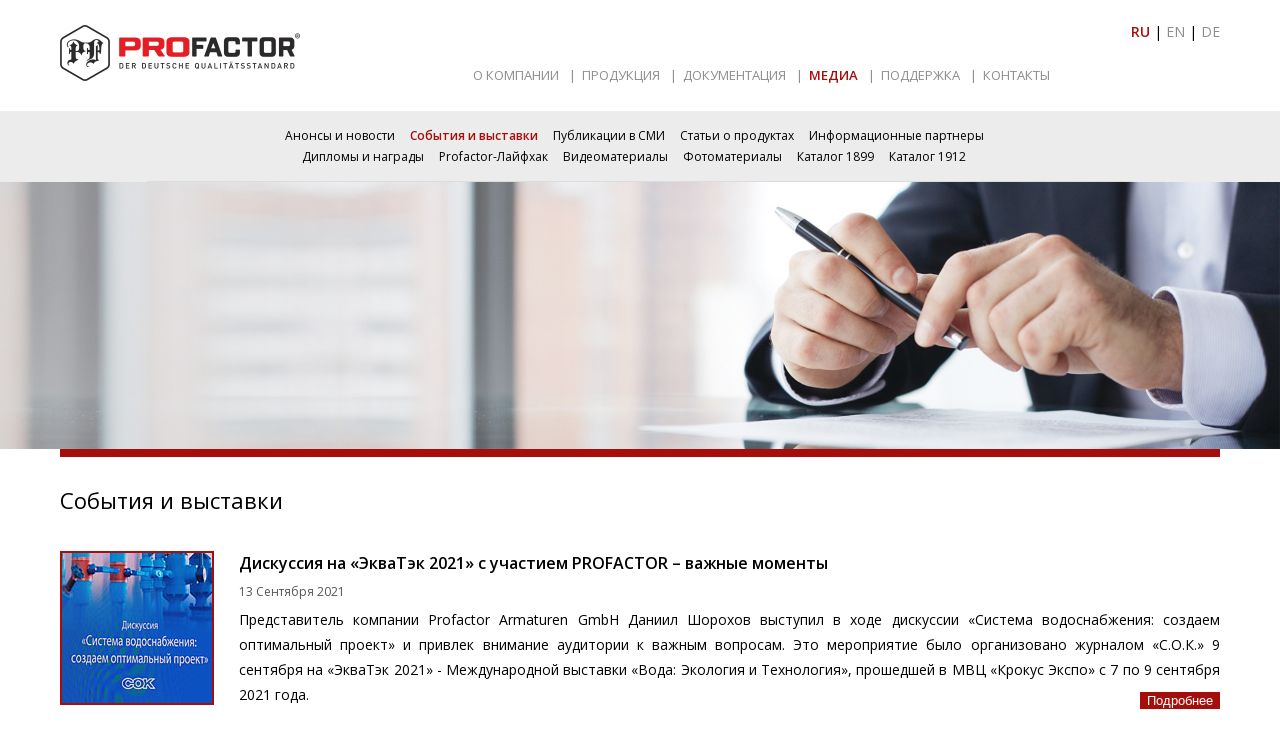

--- FILE ---
content_type: text/html; charset=UTF-8
request_url: https://www.profactor.ru/media/calendar
body_size: 54331
content:
<!DOCTYPE html>


<!--[if lt IE 7 ]><html class="ie ie6" lang="en"> <![endif]-->
<!--[if IE 7 ]><html class="ie ie7" lang="en"> <![endif]-->
<!--[if IE 8 ]><html class="ie ie8" lang="en"> <![endif]-->
<!--[if (gte IE 9)|!(IE)]><!-->
<html lang="en"><!--<![endif]-->
<head>

	<!-- Basic Page Needs
  ================================================== -->
	<meta charset="utf-8">
	<title>События и выставки</title>
	
	        <!-- Markup for a page without page meta -->
    	
	<meta name="description" content="">
	<meta name="author" content="profactor">
    <meta http-equiv="X-UA-Compatible" content="IE=9">


	<!-- Mobile Specific Metas
  ================================================== -->
	<meta name="viewport" content="width=device-width, initial-scale=1, maximum-scale=1">

    <link rel="shortcut icon" type="image/png" href="https://www.profactor.ru/themes/site/assets/images/indx/pf_favicon.png?000">
	
	<link href="https://fonts.googleapis.com/css?family=Open+Sans:400italic,400,300,600&amp;subset=latin,latin-ext" rel="stylesheet" type="text/css">
	
	<!-- CSS
  ================================================== -->
  	<link href="https://www.profactor.ru/themes/site/assets/font-awesome-4.7.0/css/font-awesome.min.css" rel="stylesheet">
  	<link rel="stylesheet" href="https://www.profactor.ru/themes/site/assets/css/reset.css">
  	
  	<!-- P-CSS
            ================================================== -->
	<link rel="stylesheet" href="https://www.profactor.ru/themes/site/assets/css/p_base.css">
	<link rel="stylesheet" href="https://www.profactor.ru/themes/site/assets/css/p_media.css">
	<link rel="stylesheet" type="text/css" href="https://www.profactor.ru/themes/site/assets/js/side/fancybox/jquery.fancybox.min.css" media="all" />
	<!--    ================================================== -->
<style type="text/css">
.d-none	{
	display: none;
}

.content p span.news-a {
    color: #a60e0b;
    border: none;
    padding: 1px 0px 1px;
    cursor: pointer;
    margin: 0px 5px;
    float: none;
    font-weight: 600;
    font-size: 13px;
    background-color: white;
}
.pf-btns {
    cursor: pointer;	
}
</style>  	
    <link rel="stylesheet" href="https://www.profactor.ru/themes/site/assets/css/main.layout.css">


  	
	<!-- SCRIPT
  ================================================== -->
  	<!--[if lt IE 9]>
		<script src="http://html5shim.googlecode.com/svn/trunk/html5.js"></script>
	<![endif]-->
	<script src="https://ajax.googleapis.com/ajax/libs/jquery/1.9.1/jquery.js"></script>
	
	<!-- Page-Script
            ================================================== -->
	<script type="text/javascript" src="https://www.profactor.ru/themes/site/assets/js/glide.js"></script>
	<script type="text/javascript" src="https://www.profactor.ru/themes/site/assets/js/side/fancybox/jquery.fancybox.min.js"></script>
    <!--    ================================================== -->
<meta name="yandex-verification" content="666e32c6f541d16d" />
<meta name="google-site-verification" content="6al3qKtlRsjpiRPaxsYb_WMy6ExFOAE76qlR6XbJZfQ" />
<!-- Yandex.Metrika counter -->
<script type="text/javascript" >
   (function(m,e,t,r,i,k,a){m[i]=m[i]||function(){(m[i].a=m[i].a||[]).push(arguments)};
   m[i].l=1*new Date();k=e.createElement(t),a=e.getElementsByTagName(t)[0],k.async=1,k.src=r,a.parentNode.insertBefore(k,a)})
   (window, document, "script", "https://mc.yandex.ru/metrika/tag.js", "ym");

   ym(80877316, "init", {
        clickmap:true,
        trackLinks:true,
        accurateTrackBounce:true,
        webvisor:true
   });
</script>
<noscript><div><img src="https://mc.yandex.ru/watch/80877316" style="position:absolute; left:-9999px;" alt="" /></div></noscript>
<!-- /Yandex.Metrika counter -->
</head>

<body>

<header>			
<nav>

<div class="container">

	<div class="col _right">
          <div class="search">
            <div class="language"><a class="lang-active" href="">RU</a> | <a href="http://profactor-baltic.com/en" target="_blank">EN</a> | <a href="http://profactor.de/" target="_blank">DE</a>
            </div>
        </div>
	</div>
	
    <div class="col logo _left">
        <a href="/"><img src="https://www.profactor.ru/themes/site/assets/images/indx/profactor.png" style="width: 240px; height: auto;"></a>
    </div>
				
    <div class="col mainMenu">
        <ul>
            <li><a  href="https://www.profactor.ru/about/history" title="О компании">О&nbsp;Компании</a><span class="pal">|</span></li>
<li><a  href="https://www.profactor.ru/products" title="Продукция">Продукция</a><span class="pal">|</span></li>
<li><a  href="https://www.profactor.ru/docs/inter" title="Документация">Документация</a><span class="pal">|</span></li>
<li><a class="active" href="https://www.profactor.ru/media/news" title="Медиа">Медиа</a><span class="pal">|</span></li>
<li><a  href="https://www.profactor.ru/support/pdf" title="Поддержка">Поддержка</a><span class="pal">|</span></li>
<li><a  href="https://www.profactor.ru/buy" title="Контакты">Контакты</a></li>        </ul>
    </div>
				
</div>

</nav>
</header>


    <div class="un-menu row">
	    <div class="container">
		    <div class="col">

        <ul class="un-menus">
		<li><a  href="https://www.profactor.ru/media/news">Анонсы&nbsp;и&nbsp;новости</a></li>
		<li><a class="active" href="https://www.profactor.ru/media/calendar">События&nbsp;и&nbsp;выставки</a></li>
		<li><a  href="https://www.profactor.ru/media/smi">Публикации&nbsp;в&nbsp;СМИ</a></li>
		<li><a  href="https://www.profactor.ru/media/articles">Статьи&nbsp;о&nbsp;продуктах</a></li>
		<li><a  href="https://www.profactor.ru/media/partners">Информационные&nbsp;партнеры</a></li>
		<br>
		<li><a  href="https://www.profactor.ru/media/awards">Дипломы&nbsp;и&nbsp;награды</a></li>
		
		<li><a  href="https://www.profactor.ru/media/lifehack">Profactor-Лайфхак</a></li>
		<li><a  href="https://www.profactor.ru/media/video">Видеоматериалы</a></li>
		<li><a  href="https://www.profactor.ru/media/aquatherm-2019">Фотоматериалы</a></li>
		<li><a  href="https://www.profactor.ru/tpt_voksb" target="wnd_book">Каталог&nbsp;1899</a></li>
		<li><a  href="https://www.profactor.ru/catalog_1912" target="wnd_book">Каталог&nbsp;1912</a></li>
		


</ul>
            </div>
        </div>
    </div>


    

        
    <div class="slider __slider_" style='overflow: hidden;'>
        <ul class="slides" style='overflow: hidden;'>
            <li class="slide"><img class="sld" src="https://www.profactor.ru/themes/site/assets/images/misc/banner_4.jpg"></li>        </ul>
    </div>
    
        
            <script type="text/javascript">
        		var glide = $('.slider').glide({
        		            		        autoplay: 5000
        		            		    });//.data('api_glide');
        		//console.log($('.slider').data('api_glide').options);
        </script>
    

    <div class="container _page">

            
    


<div class="content">

<h2 style="padding-bottom: 40px;">События и выставки</h2>

    
	<div class="container stand1">
        
        <img class="news-img" src="https://www.profactor.ru/themes/site/assets/media/events/e210913_.jpg">
        
		<p class="news-h">Дискуссия на «ЭкваТэк 2021» с участием PROFACTOR – важные моменты</p>
		<p class="date-news">13 Сентября 2021</p>
			<p class="stand1">Представитель компании Profactor Armaturen GmbH Даниил Шорохов выступил в ходе дискуссии «Система водоснабжения: создаем оптимальный проект» и привлек внимание аудитории к важным вопросам. Это мероприятие было организовано журналом «С.О.К.» 9 сентября на «ЭкваТэк 2021» - Международной выставки «Вода: Экология и Технология», прошедшей в МВЦ «Крокус Экспо» с 7 по 9 сентября 2021 года.
			</p>
			<a  href="https://www.profactor.ru/media/event/e210913_"><button class="news-a">Подробнее</button></a>
        </div>
        
    
	<div class="container stand1">
        
        <img class="news-img" src="https://www.profactor.ru/themes/site/assets/media/events/e210830_.jpg">
        
		<p class="news-h">PROFACTOR примет участие в дискуссии на «ЭкваТэк 2021»</p>
		<p class="date-news">30 Августа 2021</p>
			<p class="stand1">Представитель компании Profactor Armaturen GmbH примет участие в дискуссии «Система водоснабжения: создаем оптимальный проект», которая состоится в ходе работы «ЭкваТэк 2021» - это 15-я Международная выставка «Вода: Экология и Технология», организуемая 7-9 сентября 2021 года в МВЦ «Крокус Экспо».
			</p>
			<a  href="https://www.profactor.ru/media/event/e210830_"><button class="news-a">Подробнее</button></a>
        </div>
        
    
	<div class="container stand1">
        
        <a data-fancybox data-src="#semexh_v001_0" class="fancybox  pf-btns">
        	<img class="news-img" src="https://www.profactor.ru/themes/site/assets/media/events/e200221_.jpg">
        </a>
        
		<p class="news-h">Технический семинар Профактор в Казахстане</p>
		<p class="date-news">21 Февраля 2020</p>
		<div class="stand1" style="margin-bottom: 25px; font-size:14px; color: #000;    padding-left: 180px;">
			<p class="stand1">
				Компания Профактор Арматурен Гмбх (Profactor Armaturen GmbH) регулярно проводит выездные технические семинары для дилеров и представителей монтажных организаций, работающих с продукцией TM PROFACTOR в России, Беларуси, Украине и Казахстане. Эти мероприятия позволяют специалистам отрасли узнавать о новинках и технических особенностях изделий, сантехнических узлов и систем из первых рук – от инженера немецкой компании, который самостоятельно приезжает и делится ценными знаниями и профессиональным опытом со слушателями. 
				<br>
				В январе 2020 года в г.Костанай (Казахстан) отправился представитель немецкой компании, он подготовил для местных монтажников и дилеров TM PROFACTOR интересную программу. Слушатели остались очень довольны выступлением ведущего-инженера, его знаниями и способностями в увлекательной и доступной форме преподносить сложный материал. Он с удовольствием отвечал на все вопросы и активно общаться с участниками, консультировал и давал рекомендации всем, кто проявлял заинтересованность. В ходе мероприятия в Костанае был снят ознакомительный видеоролик, который можно посмотреть и наглядно убедиться в эффективности и востребованности технических семинаров Профактор (PROFACTOR).
			</p>
			
			<a data-fancybox data-src="#semexh_v001_0" class="fancybox  pf-btns"><button class="news-a">Видео</button></a>
			
        </div>
        <div class="d-flex justify-content-end flex-wrap
                    ml-auto mt-0 pf-btns pf-" style='width:100%'>
				<div id="semexh_v001_0" style="display:none">
  					<video id='PFVideo' width="600" controls>
  					<source src="https://www.profactor.ru/_assets_/_site_/video/semexh_v001_0.mp4" type="video/mp4">          
  						Your browser does not support HTML5 videos.
  					</video>
				</div>
        </div>
        
    </div>
    
	<div class="container stand1">
        
        <img class="news-img" src="https://www.profactor.ru/themes/site/assets/media/events/e200203_.jpg">
        
		<p class="news-h">PROFACTOR на Aquatherm Moscow 2020</p>
		<p class="date-news">11 Февраля 2020</p>
		
			<p class="stand1">
				11 февраля в МВЦ «Крокус Экспо» стартовала 24-ая международная выставка Aquatherm Moscow 2020, в работе которой активное участие принимает компания Profactor Armaturen GmbH (Профактор Арматурен Гмбх).<br>
				Стенд PROFACTOR – В6103 традиционно расположился в Немецком национальном павильоне (German Pavilion) вместе с ведущими производителями инженерной сантехники Германии – WATTS Industries, Oventrop, SYR Hans Sasserath GmbH & Co.KG и другими.
			</p>
			<a  href="https://www.profactor.ru/media/event/e200211_"><button class="news-a">Подробнее</button></a>
        </div>
        
	<div class="container stand1">
        
        <img class="news-img" src="https://www.profactor.ru/themes/site/assets/media/events/e200203_.jpg">
        
		<p class="news-h">PROFACTOR на Aquatherm Moscow 2020 – новый виток</p>
		<p class="date-news">3 Февраля 2020</p>
		
			<p class="stand1">
				Компания Profactor Armaturen GmbH готовится к 24-ой международной выставке Aquatherm Moscow 2020, которая состоится 11-14 февраля в Москве в МВЦ «Крокус Экспо». Фирменный стенд PROFACTOR, по традиции, расположится в Немецком национальном павильоне (German Pavilion) вместе с ведущими производителями инженерной сантехники из Германии – WATTS Industries, Oventrop, SYR Hans Sasserath GmbH & Co.KG и другими.<br>
				Все участники выставки под эгидой German Pavilion получают официальную поддержку Федерального министерства экономики и энергетики Германии (BMWi), а также Ассоциации немецкой выставочной индустрии – AUMA.

			</p>
			<a  href="https://www.profactor.ru/media/event/e200203_"><button class="news-a">Подробнее</button></a>
        </div>
        
        
	<div class="container stand1">
        
        <img class="news-img" src="https://www.profactor.ru/themes/site/assets/media/events/e190404_.jpg">
        
		<p class="news-h">PROFACTOR провел технический семинар в Красноярске</p>
		<p class="date-news">4 Апреля 2019</p>
		
			<p class="stand1">Первый технический семинар на тему: «Способы применения продукции TM PROFACTOR в низко- и высокотемпературных системах отопления и их особенности» был проведен 3 апреля для представителей монтажных организаций, работающих с инженерной сантехникой компании Profactor Armaturen GmbH в Красноярском крае.
			</p>
			<a  href="https://www.profactor.ru/media/event/e190404_"><button class="news-a">Подробнее</button></a>
        </div>
        
	<div class="container stand1">
        
        <img class="news-img" src="https://www.profactor.ru/themes/site/assets/media/events/e190322_.jpg">
        
		<p class="news-h">Выставка «Вода и тепло» в Минске: первые итоги</p>
		<p class="date-news">22 Марта 2019</p>
		
			<p class="stand1">22 марта в Минске завершилась международная выставка «Вода и тепло», в работе которой активно принимала участие компания Profactor Armaturen GmbH с собственной экспозицией. Стенд PROFACTOR привлекал внимание гостей все дни мероприятия, к товарам немецкого производителя проявляли интерес многие посетители. Особой популярностью пользовался действующий макет автономной системы отопления - Product Demonstrations.
			</p>
			<a  href="https://www.profactor.ru/media/event/e190322_"><button class="news-a">Подробнее</button></a>
        </div>
        
	<div class="container stand1">
        
        <img class="news-img" src="https://www.profactor.ru/themes/site/assets/media/events/e190319_.jpg">
        
		<p class="news-h">Начала работу выставка «Вода и тепло» в Минске</p>
		<p class="date-news">19 Марта 2019</p>
		
			<p class="stand1">19 марта в Минске начала работу 21-ая международная выставка «Вода и тепло» - ведущее отраслевое мероприятие Республики Беларусь, объединяющее поставщиков и производителей технологий и оборудования для качественного водо- и теплоснабжения. Компания Profactor Armaturen GmbH представила на выставочной площадке фирменный стенд с широким ассортиментом товаров и новинок, а также действующим макетом автономной системы отопления - Product Demonstrations.
			</p>
			<a  href="https://www.profactor.ru/media/event/e190319_"><button class="news-a">Подробнее</button></a>
        </div>
        
<div class="container stand1">
		
		<img src="https://www.profactor.ru/themes/site/assets/media/smi/s190314_.jpg" class="news-img">
		
		<p class="news-h">PROFACTOR проведет семинар на выставке «Вода и тепло» в Минске</p>
		<p class="date-news">15 Марта 2019</p>
		    <div class="stand1" style='margin-bottom: 25px; font-size:14px; color: #000;'>
		    	
		    <p class="stand1" >Компания Profactor Armaturen GmbH примет участие в работе 21-ой международной выставки «Вода и тепло» в Минске 19-22 марта и проведет совместно с дилером <a href="http://www.akvakom.by/news_item/seminar_tm__na_vystavke_voda_i_teplo_%7C7993/" class="" target="_link"><span class="news-a">«АКВАКОМ»</span></a> семинар на тему: «Способы применения продукции торговой марки PROFACTOR в низко- и высокотемпературных системах отопления и их особенности». <br><br>
		    </p>
		    <p class="stand1" >Информационно-технический форум состоится 20 марта в 14:00 на стенде PROFACTOR – C13 и будет адресован монтажникам, инженерам и дистрибьюторам, которые узнают полезную информацию об особенностях и преимуществах товаров немецкого производителя. Участников семинара также ознакомят с работой узлов и фирменного оборудования в действующем макете системы автономного отопления - Product Demonstrations.<br><br>
		    </p>
		    <p class="stand1">Добро пожаловать на выставку <a href="http://vodaexpo.by/#about" class="" target="_link"><span class="news-a">«Вода и тепло»</span></a> и ждем посетителей на стенде C13 на территории Конькобежного стадиона (Минск-Арена) по адресу: Минск, проспект Победителей, 111А.

		    <br>


<a href="" class="" target="_link"><span class="news-a">
</span></a>
<br>


		    <a href=""
		    	class="d-none" 
		    	target=""><button class="news-a">Подробнее</button></a>
		    </p>
            </div>
        </div>
        
        
	<div class="container stand1">
        
        <img class="news-img" src="https://www.profactor.ru/themes/site/assets/media/events/e190222_.jpg">
        
		<p class="news-h">Aquatherm Moscow 2019 – взгляд участника Немецкого павильона</p>
		<p class="date-news">22 Февраля 2019</p>
		
			<p class="stand1">Немецкий национальный павильон (German Pavilion), в составе которого находились сорок предприятий из Германии, включая компанию Profactor Armaturen GmbH, стал одной из самых посещаемых площадок на 23-ей Международной выставке Aquatherm Moscow 2019, проведенной в МВЦ «Крокус Экспо» с 12 по 15 февраля. В этом году крупнейшее в России и Западной Европе мероприятие посетили около <nowrp>30 000</nowrp> специалистов отопления, водоснабжения, сантехники и других профильных отраслей.
			</p>
			<a  href="https://www.profactor.ru/media/event/e190222_"><button class="news-a">Подробнее</button></a>
        </div>
        
	<div class="container stand1">
        
        <img class="news-img" src="https://www.profactor.ru/themes/site/assets/media/events/e190218_.jpg">
        
		<p class="news-h">Aquatherm Moscow 2019 – подведение итогов</p>
		<p class="date-news">18 Февраля 2019</p>
		
			<p class="stand1">15 февраля завершилась 23-я Международная выставка Aquatherm Moscow 2019 в МВЦ «Крокус Экспо». Все дни работы стенд компании Profactor Armaturen GmbH в Немецком национальном павильоне привлекал внимание посетителей и участников выставки, экспозиция была полна гостей, интересующихся инженерной сантехникой ТМ PROFACTOR.
			</p>
			<a  href="https://www.profactor.ru/media/event/e190218_"><button class="news-a">Подробнее</button></a>
        </div>

	<div class="container stand1">
        
        <img class="news-img" src="https://www.profactor.ru/themes/site/assets/media/events/e190214_.jpg">
        
		<p class="news-h">Шоколадные наборы PROFACTOR для Aquatherm Moscow</p>
		<p class="date-news">14 Февраля 2019</p>
		
			<p class="stand1">14 февраля – третий день работы Международной выставки Aquatherm Moscow 2019 в МВЦ «Крокус Экспо» совпал с Днём влюбленных, и компания Profactor Armaturen GmbH не пропустила это праздничное событие. Посетителям стенда преподносились подарочные наборы с инженерной сантехникой, изготовленной из 70% высококачественного немецкого шоколада.
			</p>
			<a  href="https://www.profactor.ru/media/event/e190214_"><button class="news-a">Подробнее</button></a>
        </div>
        
	<div class="container stand1">
        
        <img class="news-img" src="https://www.profactor.ru/themes/site/assets/media/events/e190213_.jpg">
        
		<p class="news-h">Стенд PROFACTOR на Aquatherm Moscow 2019 привлек внимание СМИ</p>
		<p class="date-news">13 Февраля 2019</p>
		
			<p class="stand1">13 февраля – второй день работы Международной выставки Aquatherm Moscow 2019 в МВЦ «Крокус Экспо» оказался активным и насыщенным событиями. Стендом компании Profactor Armaturen GmbH в Немецком национальном павильоне заинтересовались представители специализированных СМИ.
			</p>
			<a  href="https://www.profactor.ru/media/event/e190213_"><button class="news-a">Подробнее</button></a>
        </div>
        
	<div class="container stand1">
        
        <img class="news-img" src="https://www.profactor.ru/themes/site/assets/media/events/e190212_.jpg">
        
		<p class="news-h">В день открытия Aquatherm Moscow 2019 на стенде PROFACTOR прошел семинар</p>
		<p class="date-news">12 Февраля 2019</p>
		
			<p class="stand1">12 февраля начала работу Международная выставка Aquatherm Moscow 2019 в МВЦ «Крокус Экспо». В этот день на стенде компании Profactor Armaturen GmbH в Немецком национальном павильоне состоялся семинар на тему: «Способы применения продукции TM PROFACTOR в низко- и высокотемпературных системах отопления и их особенности».
			</p>
			<a  href="https://www.profactor.ru/media/event/e190212_"><button class="news-a">Подробнее</button></a>
        </div>

<div class="container stand1">
		
<a data-fb="group" href="https://www.profactor.ru/themes/site/assets/media/news/n190130_0.jpg">
	<img src="https://www.profactor.ru/themes/site/assets/media/news/n190130_.jpg" class="news-img">
</a>
		
		<p class="news-h">Стенд PROFACTOR организует Product Demonstrations на Aquatherm Moscow 2019</p>
		<p class="date-news">30 Января 2019</p>
		    <div class="stand1" style='margin-bottom: 25px; font-size:14px; color: #000;'>
		    <p class="stand1" >Утвержден дизайн-проект стенда PROFACTOR, который будет установлен в Немецком национальном павильоне (German Pavilion) в МВЦ «Крокус Экспо» на период работы 23-ей Международной выставки Aquatherm Moscow 2019 с 12 по 15 февраля.

                
                <a href="https://www.profactor.ru/media/news/n190130_"
		    	class="" 
		    	target=""><button class="news-a">Подробнее</button></a>

		    </p>
            </div>
        </div>
        
        
    <div class="container stand1">
        
        <img class="news-img" src="https://www.profactor.ru/themes/site/assets/media/events/e181214_.jpg">
        
		<p class="news-h">PROFACTOR готовится к Aquatherm Moscow 2019</p>
		<p class="date-news">14 Декабря 2018</p>
		
			<p class="stand1">Компания PROFACTOR Armaturen GmbH готовится к 23-ей Международной выставке Aquatherm Moscow, которая состоится 12–15 февраля 2019 года в Москве в МВЦ «Крокус Экспо». В павильоне №3, по традиции, будет установлен стенд PROFACTOR с широким ассортиментом изделий и новинками немецкого производителя. Посетители экспозиции смогут наглядно ознакомиться со всеми фирменными товарами, получить необходимые технические консультации, договориться о сотрудничестве и возможности приобретения продукции. Для гостей выставки готовятся новые каталоги, буклеты и сувенирная продукция. Экспозиция PROFACTOR – это неотъемлемая часть Aquatherm Moscow, которая ежегодно привлекает большое количество потребителей, заинтересованных в приобретении качественной продукции и новинок индустрии отопления, водоснабжения, инженерного и сантехнического оборудования.
			</p>
			<a  href="http://www.aquatherm-moscow.ru/" target="_blank"><button class="news-a">Подробнее</button></a>
        </div>
        
        
	<div class="container stand1">
        
        <img class="news-img" src="https://www.profactor.ru/themes/site/assets/media/events/e180523_.jpg">
        
		<p class="news-h">PROFACTOR на «КлиматАкваТЭкс 2018» - ожидания оправдались</p>
		<p class="date-news">23 Мая 2018</p>
		
			<p class="stand1">В этом году VI специализированная выставка инженерного и климатического оборудования «КлиматАкваТЭкс 2018», прошедшая в Красноярске, оказалась более оживленной и эффективной, чем в 2017 году. Чувствовалось движение вверх, заданное организаторами мероприятия, о чём свидетельствуют результаты – не менее 50-ти новых фирм-участниц, а всего на выставке активно работали более 200 российских и зарубежных компаний, что практически в три раза больше прошлогоднего показателя.
			</p>
			<a  href="https://www.profactor.ru/media/event/e180523_"><button class="news-a">Подробнее</button></a>
        </div>
        
        
	<div class="container stand1">
        
        <img class="news-img" src="https://www.profactor.ru/themes/site/assets/media/events/e180521_.jpg">
        
		<p class="news-h">Продукция ТМ PROFACTOR удостоена медали ВК «Красноярская ярмарка»</p>
		<p class="date-news">21 Мая 2018</p>
		
			<p class="stand1">Компания PROFACTOR Armaturen GmbH победила в конкурсе «КлиматАкваТЭкс 2018» в номинации «Новая продукция» и была удостоена медали ВК «Красноярская ярмарка» с соответствующим сертификатом.
			</p>
			<a  href="https://www.profactor.ru/media/event/e180521_"><button class="news-a">Подробнее</button></a>
        </div>
        
	<div class="container stand1">
        
        <img class="news-img" src="https://www.profactor.ru/themes/site/assets/media/events/e180306_.jpg">
        
		<p class="news-h">PROFACTOR готовится к выставке «Вода и тепло–2018» в Минске</p>
		<p class="date-news">6 Марта 2018</p>
		
			<p class="stand1">Компания PROFACTOR Armaturen GmbH примет участие в работе 20-ой Международной выставки «Вода и тепло–2018» в Минске – столице Республики Беларусь. Юбилейное мероприятие будет проводиться с 3 по 6 апреля в Футбольном манеже по адресу: пр. Победителей, 20/2.
			</p>
			<a  href="https://www.profactor.ru/media/event/e180306_"><button class="news-a">Подробнее</button></a>
        </div>
        
    <div class="container stand1">
        
        <img class="news-img" src="https://www.profactor.ru/themes/site/assets/media/events/e180228_.jpg">
        
		<p class="news-h">PROFACTOR на Aquatherm Tashkent 2018</p>
		<p class="date-news">28 Февраля 2018</p>
		
			<p class="stand1">28 февраля стартовала Международная выставка «Aquatherm Tashkent 2018». Стенд PROFACTOR сразу привлёк внимание многих гостей и участников мероприятия. Посетители проявляют интерес к товарам немецкого производителя, знакомятся с образцами на стенде, задают вопросы. Представители компании консультируют гостей, на площадке уже ведутся деловые переговоры, рассматриваются возможности сотрудничества и партнёрства. Выставка будет проводиться до 2 марта. Добро пожаловать на стенд PROFACTOR в павильоне №3 в НВК «Узэкспоцентр» по адресу: г. Ташкент, ул. Амира Темура, 107Б.
			</p>
			<a  href="https://www.instagram.com/p/BfvK-F_Hg-2/" target="_blank"><button class="news-a">
				<i class="fa fa-instagram" aria-hidden="true"></i> | Instagram
				</button></a>
        </div>
        
	<div class="container stand1">
        
        <img class="news-img" src="https://www.profactor.ru/themes/site/assets/media/events/e180222_.jpg">
        
		<p class="news-h">Aquatherm Moscow 2018 – движение вверх!</p>
		<p class="date-news">22 Февраля 2018</p>
		
			<p class="stand1">Под немецким флагом на 22-ой Международной выставке Aquatherm Moscow 2018 собрались крупнейшие производители, фирменные стенды установили 34 немецкие компании, включая PROFACTOR Armaturen GmbH. Семь стран, в том числе Германия, развернули на выставочной площадке национальные павильоны, общая атмосфера мероприятия, активность всех участников и посетителей, свидетельствовала о выходе отрасли из кризиса и развитии деловых отношений.
			</p>
			<a  href="https://www.profactor.ru/media/event/e180222_"><button class="news-a">Подробнее</button></a>
        </div>
        
    <div class="container stand1">
        
        <img class="news-img" src="https://www.profactor.ru/themes/site/assets/media/events/e180220_.jpg">
        
		<p class="news-h">ARMTORG.RU о подготовке PROFACTOR к Aquatherm Tashkent 2018</p>
		<p class="date-news">20 Февраля 2018</p>
		
			<p class="stand1">Портал трубопроводной арматуры ARMTORG.RU обратил внимание и отразил намерение компании PROFACTOR Armaturen GmbH участвовать в работе Международной выставки "Aquatherm Tashkent 2018", которая состоится в Ташкенте (Узбекистан) с 28 февраля по 2 марта. Стенд PROFACTOR будет впервые представлен на Aquatherm Tashkent. Эта выставочная площадка считается уникальной и самой посещаемой из профильных мероприятий, проводимых в Узбекистане и в регионе Средней Азии. В 2017 году Aquatherm Tashkent посетили около 10 000 специалистов.
			</p>
			<a  href="https://armtorg.ru/news/20346/" target="_blank"><button class="news-a">Подробнее</button></a>
        </div>
        
    <div class="container stand1">
        
        <img class="news-img" src="https://www.profactor.ru/themes/site/assets/media/events/e180219_.jpg">
        
		<p class="news-h">СМИ анонсируют участие PROFACTOR в Aquatherm Tashkent 2018</p>
		<p class="date-news">19 Февраля 2018</p>
		
			<p class="stand1">Российские СМИ анонсируют подготовку компании PROFACTOR Armaturen GmbH к участию в работе Международной выставки "Aquatherm Tashkent 2018", которая пройдет в Ташкенте (Узбекистан) с 28 февраля по 2 марта. Так, на сайте журнала С.О.К. (Сантехника. Отопление. Кондиционирование.) в разделе «Новости компаний» уже опубликована информация на эту тему. Стенд PROFACTOR будет впервые установлен на Aquatherm Tashkent - выставке, которая считается уникальной в Узбекистане и в регионе Средней Азии. В 2017 году в международном мероприятии в Ташкенте принимали участие 76 компаний из 15 стран мира.
			</p>
			<a  href="https://www.c-o-k.ru/market_news/profactor-primet-uchastie-v-aquatherm-tashkent-2018" target="_blank"><button class="news-a">Подробнее</button></a>
        </div>
        
    <div class="container stand1">
        
        <img class="news-img" src="https://www.profactor.ru/themes/site/assets/media/events/260917/e260917_0.jpg">
        
		<p class="news-h">Спад активности на Aqua-Therm Almaty 2017 – последствия экономического кризиса в Казахстане</p>
		<p class="date-news">26 Сентября 2017</p>
		
			<p class="stand1">Международная выставка Aqua-Therm Almaty 2017 – 10-ая по счёту, прошедшая в Казахстане с 5 по 8 сентября, подтвердила многие опасения, демонстрируя спад активности и кризис на строительном и сантехническом рынке. В последние годы республика переживает непростую экономическую ситуацию, которая отражается во всех сферах, и участие компании PROFACTOR Armaturen GmbH в работе юбилейного мероприятия позволило взглянуть на многие проблемы изнутри.
			</p>
			<a  href="https://www.profactor.ru/media/event/e260917"><button class="news-a">Подробнее</button></a>
        </div>
        
		<div class="container stand1">
        
        <img class="news-img" src="https://www.profactor.ru/themes/site/assets/media/events/080917/e080917_.jpg">
        
		<p class="news-h">PROFACTOR на Aqua-Therm Almaty 2017: предварительные итоги</p>
		<p class="date-news">8 Сентября 2017</p>
		
			<p class="stand1">8 сентября завершила работу 10-я Международная выставка Aqua-Therm Almaty 2017, проведенная в городе Алматы (Республика Казахстан) в КЦДС «Атакент». Компания PROFACTOR Armaturen GmbH представила на мероприятии собственный стенд №573. В ходе четырех дней работы, экспозиция PROFACTOR привлекала внимание посетителей выставки, гости интересовались продукцией немецкого производителя, изучали ассортимент, оценивали новинки, вели переговоры и заключали соглашения.
			</p>
			<a  href="https://www.profactor.ru/media/event/e080917"><button class="news-a">Подробнее</button></a>
        </div>
        
        <div class="container stand1">
        
        <img class="news-img" src="https://www.profactor.ru/themes/site/assets/aqua/event170517/10.jpg">
        
		<p class="news-h">PROFACTOR готовит обзор по итогам выставки «КлиматАкваТЭкс 2017» в Красноярске</p>
		<p class="date-news">19 Мая 2017</p>
		
			<p class="stand1">19 мая завершила работу V специализированная выставка «КлиматАкваТЭкс 2017» в Красноярске. Компания PROFACTOR Armaturen GmbH второй раз принимала участие в данном мероприятии, дебют состоялся в 2016 году. Тогда крупнейшая профильная выставка в сибирском регионе и на Дальнем Востоке произвела впечатление, стенд PROFACTOR с широким ассортиментом продукции привлекал посетителей, были достигнуты соглашения с новыми клиентами, местные потребители узнали о преимуществах, высоком качестве и технических особенностях изделий немецкого производителя.
			</p>
			<a  href="http://profactor.ru/media/event/climataquatex-end-2017"><button class="news-a">Подробнее</button></a>
        </div>

        <div class="container stand1">

        <img class="news-img" src="https://www.profactor.ru/themes/site/assets/aqua/event170517/01.jpg">
        
		<p class="news-h">Стенд PROFACTOR заинтересовал посетителей выставки «КлиматАкваТЭкс 2017» в Красноярске</p>
		<p class="date-news">17 Мая 2017</p>
		
			<p class="stand1">Начала работу V специализированная выставка «КлиматАкваТЭкс 2017» в Красноярске. Это крупнейшее профильное мероприятие в сибирском регионе и на Дальнем Востоке. Компания PROFACTOR Armaturen GmbH совместно с партнёром ООО «Контрада-Красноярск» открыли на выставочной площадке объединенный <i style="font-style: italic;font-weight: 600;">стенд под номером А401</i>. Фирма CONTRADA несколько лет представляет продукцию торговой марки PROFACTOR в красноярском регионе. 
			</p>
			<a  href="http://profactor.ru/media/event/climataquatex-2017"><button class="news-a">Подробнее</button></a>
        </div>
		
        <div class="container stand1">
		<img src="https://www.profactor.ru/themes/site/assets/images/water_and_heat.jpg" class="news-img">
		<p class="news-h">PROFACTOR на выставке «Вода и тепло–2017» в Минске</p>
		<p class="date-news">31 Марта 2017</p>
		
			<p class="stand1">Компания PROFACTOR Armaturen GmbH приняла участие в работе 19-ой Международной выставки «Вода и тепло–2017» в Минске – столице Республики Беларусь. Специализированный форум, по традиции, проводился в Футбольном манеже с 28 по 31 марта.</br></br>

В этом году участниками мероприятия стали 163 компании из 23 стран мира. PROFACTOR Armaturen GmbH подготовила и установила на выставочной площадке фирменный стенд под номером D4. Все дни форума он пользовался популярностью и привлекал внимание посетителей. Гости стенда PROFACTOR наглядно знакомились с широким ассортиментом товаров немецкого производителя, новыми полностью никелированными сантехническими изделиями. Специалисты компании консультировали гостей, предоставляли необходимую техническую информацию, дарили каталог PROFACTOR 2017 и фирменные сувениры.</br></br>

По итогам выставки «Вода и тепло–2017» будет подготовлен специальный обзор PROFACTOR, который планируется опубликовать в СМИ и на сайте.</p> <a href="#" target="_blank"><button class="news-a">Подробнее</button></a>
	    
			
		
		</div>
		
        <div class="container stand1">
		<img src="https://www.profactor.ru/themes/site/assets/news/3.jpg" class="news-img">
		<p class="news-h">Международная выставка Aquatherm Moscow</p>
		<p class="date-news">24 Ноября 2016</p>
		
			<p class="stand1">На фирменном стенде PROFACTOR, который откроется на 21-ой Международной выставке Aquatherm Moscow с 7 по 10 февраля 2017 года, впервые будет представлена модернизированная сантехническая продукция, изготовленная по технологии полного никелирования латунных поверхностей. Так, посетители стенда смогут ознакомиться с полностью никелированными изделиями товарных групп PROFACTOR: шаровые краны, запорно-регулирующая арматура, фитинги резьбовые и компрессионные.</p> <a href="https://www.facebook.com/permalink.php?story_fbid=416785675377283&id=100011375639474" target="_blank"><button class="news-a">Подробнее</button></a>
	    
			
		
		</div>

		
		<div class="container stand1">
		<img src="https://www.profactor.ru/themes/site/assets/news/2.jpg" class="news-img">
		<p class="news-h">21-ая Международная выставка Aquatherm Moscow</p>
		<p class="date-news">22 Ноября 2016</p>
		
			<p class="stand1">Компания PROFACTOR Armaturen GmbH готовится к участию в 21-ой Международной выставке Aquatherm Moscow, которая пройдет 7–10 февраля 2017 года в Москве в МВЦ «Крокус Экспо». На выставочной площадке будет установлен фирменный стенд PROFACTOR с широким ассортиментом изделий немецкого производителя, новыми каталогами, буклетами, сувенирной продукцией. Экспозиция PROFACTOR – это неотъемлемая часть выставки Aquatherm Moscow, которая привлекает к себе внимание посетителей, заинтересованных в приобретении качественной продукции и новинок индустрии отопления, водоснабжения, инженерного и сантехнического оборудования.</p> <a href="https://www.facebook.com/permalink.php?story_fbid=415487298840454&id=100011375639474" target="_blank"><button class="news-a">Подробнее</button></a>
	    
			
		
		</div>
		
		<div class="container stand1">
		<img src="https://www.profactor.ru/themes/site/assets/news/1.jpg" class="news-img">
		<p class="news-h">Aqua-Therm Baku 2016</p>
		<p class="date-news">19 Октября 2016</p>
		
			<p class="stand1">19 октября в столице Азербайджана стартовала Aqua-Therm Baku 2016. В работе 9-ой международной выставки «Отопление, Вентиляция, Кондиционирование, Водоснабжение, Сантехника» участвуют десятки крупных зарубежных компаний, в числе которых PROFACTOR Armaturen GmbH с фирменным стендом под номером А2108. Здесь размещены образцы продукции немецкого производителя, каталоги и буклеты, представители компании консультируют и отвечают на вопросы. Посетители стенда PROFACTOR могут найти выгодные предложения и договориться о сотрудничестве. Форум будет проводиться в Бакинском Экспо Центре до 22 октября. Добро пожаловать!</p> <a href="https://www.facebook.com/permalink.php?story_fbid=387632921625892&id=100011375639474" target="_blank"><button class="news-a">Подробнее</button></a>
	    
			
		
		</div>
		
</div>


<script type="text/javascript">
    $(document).ready(function() {
        //$(".single_image").fancybox();
        $().fancybox({
          selector : '[data-fb="group"]',
          buttons : ['close'],
          protect : true,
        });
        
    $("[data-fancybox]").fancybox({
      afterShow: function() {
        // After the show-slide-animation has ended - play the vide in the current slide
       var vid = document.getElementById("PFVideo"); 
       vid.play(); 
      }
    });
    
    });
</script>
    </div>

<div class="">
<div class="footer">

    <footer>

		<div class="container top-two">
			
			<div class="twelve columns">
				
                <div class="footer-nav">
                  <ul class="line-nav">
                    <li><a href="https://www.profactor.ru/media/partners" style=''>Информационные&nbsp;партнеры</a></li>
                	<li><a href="https://www.profactor.ru/contacts">Сотрудничество</a></li>
                    <li><a href="https://www.profactor.ru/support/pdf">Сервис</a></li>
                    <li><a href="https://www.profactor.ru/support/photo">Инсталляции</a></li>
                    <li><a href="https://www.profactor.ru/buy">Где&nbsp;купить?</a></li>
                    <li><a href="https://www.profactor.ru/docs/about">Гарантии</a></li>
                  <!--  <li><a href="">Правовая&nbsp;информация</a></li> -->
                  </ul>
                </div>
				
			</div>

			<div class="six columns social">
				
				<div class="social" style="width: 274px;">
				<a href="https://www.instagram.com/profactorarmaturen" target="_blank"><i class="fa fa-instagram" aria-hidden="true"></i></a>
                			
                <a href="https://zen.yandex.ru/id/60b7933e917ceb6a3e9d45e9" target="_blank" style="width:23px;height:23px;"><img src="/_assets_/_site_/img/yazen_gra.svg"  class="fa" alt="" style="width:23px;height:23px;margin-top: -1px;" /></a>
                			
				<a href="https://twitter.com/profactorcom" target="_blank"><i class="fa fa-twitter" aria-hidden="true"></i></a>
                
                <a href="https://vk.com/public205234754" target="_blank"><i class="fa fa-vk" aria-hidden="true"></i></a>
                                                        
                    		<a href="https://www.facebook.com/groups/931145667671111/?notif_id=1622724851984745&notif_t=group_milestone&ref=notif" target="_blank"><i class="fa fa-facebook" aria-hidden="true"></i></a>
				<a href="https://t.me/s/profactorarmaturengmbh" target="_blank"><i class="fa fa-telegram" aria-hidden="true"></i></a>

				<a href="https://www.youtube.com/channel/UCURK10oWocPOWhRx3qfrsaw" target="_blank"><i class="fa fa-youtube" aria-hidden="true"></i></a>
                    		                    		<a href="https://ok.ru/group/61990374539439" target="_blank"><i class="fa fa-odnoklassniki" aria-hidden="true"></i></a>
                    						</div>
			</div>

			

<!--
		<a id="top" href="#" style="display: none;">↑</a>	
-->
        <a id="top" href="#" style="display: none; width: 28px; padding: 0 0 0 2px; border-radius: 15px; background: white;"><i class="fa fa-arrow-circle-up" aria-hidden="true"></i></a>
        
    <script type="text/javascript">
		var toper = $('a#top');


		$(window).scroll(function(){
            if ($(this).scrollTop() > 100) {
                toper.fadeIn( 200 );
            } else {
                toper.fadeOut( 200 );
            }
        });

         toper.click(function(){
        	$('html, body').animate({scrollTop:0}, 500);	        	
        	return false;
    	}); 
    </script>
	
		</div>
	
	</footer>
	
    <div class="top-one">
	    		<div class="copy">© 2002-2023 — Profactor Armaturen GmbH</div>
    </div>

</div>
</div>	
</body>
</html>

--- FILE ---
content_type: text/css
request_url: https://www.profactor.ru/themes/site/assets/css/p_base.css
body_size: 11938
content:
.content {
width: 100%;
margin-top: 32px;
}

a#top {
    display: none;
    position: fixed;
    bottom: 50px;
    right: 60px;
    z-index: 9;
    color: #a60e0b;
    font-size: 30px;
}

nowrp, .ws-nowrap{white-space:nowrap;}

.content .news-date {
    font-size: 12px;
    padding-bottom: 5px;
    font-weight: 600;
    font-family: sans-serif;
    color: #888;
}
.content .news-list .-date{
    font-size: 10px;
    font-weight: 600;
    font-family: sans-serif;
    color: #888;
    display: block;
    float: left;
    margin-left: 0px;
        line-height: 1.5em;
}
.content .news-list p{
    font-size: 11px;
    font-weight: 600;
    font-family: sans-serif;
    color: #000;
    display: block;
    float: none;
    margin: 0 0 2px 240px;
    text-align: justify;
        line-height: 1.5em;
}

.content h4 {
    font-size: 16px;
    color: #000;
    font-weight: 600;
    text-align: justify;
    line-height: 1.5em;
}

.content .col.index-content{
    padding-top: 32px;
    width: 798px;
    display: inline-block;
}

.text.-bold{
    font-weight: 600;	
}

.text.-italic{
	font-style: italic;
}

p .leftimg{
	float: left;
    margin: 7px 25px 25px 0;
    outline: 0;
    max-width: 100%;
}
p .rightimg {
    float: right;
    margin: 7px 0 25px 25px;
    outline: 0;
    max-width: 100%;
}

/*  History 
--------------
.p-history
*/

.content p.text{
	text-align: justify;
}
.content p{
	margin-bottom: 25px;
    font-size: 13px;
    color: #555;
    line-height: 25px;
}

.content h1 {
    padding-bottom: 32px;
    font-size: 1.8em;
    line-height: 1em;
}

.content h3 {
    font-size: 18px;
    font-weight: 600;
    padding: 0px 0 20px 0;
	font-family: inherit;
}

.content span.news-a {
background-color: #a60e0b;
    border: none;
    color: #fff;
    padding: 1px 7px 2px;
    cursor: pointer;
    margin-top: 5px;
    margin-bottom: 12px;
    float: right;
    line-height: 13px;
    font-size: 11px;
    font-weight: 600;;
}

/*стили каталога*/
.container.top-products {
    margin-bottom: 50px;
}

.container.top-products .col {
    float: left;
    display: inline;
    margin-left: 0px;
    margin-right: 0px;
}

.top-products .products-name {
    padding-bottom: 13px;
    color: #a60e0b;
    font-size: 15px;
    font-weight: 600;
    line-height: 1.1em;
}

.products .fa {
    display: inline;
}

.col.products:before {
    position: absolute;
    top: -27px;
    width: 45%;
    border-top: 2px solid #ececec;
    content: "";
}
.products.nohr:before,.products._nohr:before {
    border-top: 0px;
}

ul.products {
    font-size: 11px;
}
.products li {
    margin-bottom: 0px;
    line-height: 1.5em;
}
.top-products a.linkc {
    color: #000;
}
.top-products a.linkc:hover {
    color: #000;
    text-decoration: underline;
}

h1.products-in {
    text-transform: uppercase;
    font-size: 18px;
    padding: 0px 10px 32px;
    color: #a60e0b;
}
.products li.padding {
    padding-top: 50px;
    font-size: 14px;
    line-height: 16px;
}

.npr {
    padding-top: 15px;
    color: #585858;
    clear: both;
    font-size: 13px;
}
ul.pagination {
    display: inline-block;
    padding-top: 20px;
    font-size: 18px;
    color: #585858;
    font-weight: 600;
    text-align: center;
    width: 100%;
}
ul.pagination i{
    font-size: 14px;
}
ul.pagination li {
    margin-bottom: 5px;
    display: inline;
    padding-left: 10px;
}
li.active {
    color: #a60e0b;
}

.product-name {
    font-size: 12px;
    padding: 10px 0px 20px 0px;
    font-weight: 600;
}
.tftable {
    font-size: 12px;
    color: #000000;
    width: 100%;
    border-width: 1px;
    border-color: #a9a9a9;
    border-collapse: collapse;
}
.tftable tr {
    background-color: #ffffff;
}
.tftable th {
    font-size: 11px;
    background-color: #9c9c9c;
    border-width: 1px;
    padding: 5px 0px 5px 0;
    color: #fff;
    border-style: solid;
    border-color: #d8d8d8;
    text-align: center;
}
.tftable td {
    font-size: 10px;
    border-width: 1px;
    padding: 4px 0 3px 0px;
    text-align: center;
    border-style: solid;
    border-color: #d8d8d8;
}
.tftable td.name1 {
    background-color: #ededed;
    width: 21%;
}
.tftable td.name3 {
    width: 10%;
}
.tftable td.name4 {
    width: 18%;
}
.col.desc {
    margin: 0;
}
.product .col.desc {
    width: 390px;
}
.product .col.img {
    width: 250px;
}
.product img.shems {
    padding-left: 15px;
    vertical-align: top;
}
.container .col.product {
    display: inline-block;
    width: 660px;
}

.col.product {
    position: relative;
    padding: 15px;
}

span.threed {
    float: left;
}
span.view {
    padding: 0px 0px 0px 5px;
    float: left;
}
.desc-buttons {
    padding-top: 14px;
}
button.product_p {
    background-color: #a60e0b;
    border: none;
        border-radius: 4px;
    color: #fff;
    padding: 3px 9px 3px;
    cursor: pointer;
    float: right;
}
.col.product:before {
    position: absolute;
    left: 0;
    margin-top: -10px;
    width: 95%;
    border-top: 1px solid #e9e9e9;
    content: "";
}
.product.nohr:before,.product._nohr:before {
    border-top: 0px;
}

#overlay {
    z-index: 3;
    position: fixed;
    background-color: #000;
    opacity: 0.4;
    -moz-opacity: 0.4;
    filter: alpha(opacity=40);
    width: 100%;
    height: 100%;
    top: 0;
    left: 0;
    cursor: pointer;
    display: none;
}

    /*
   
    */
.modal_div {
    width: 580px;
    border-radius: 10px;
    background: #fff;
    position: fixed;
    top: 24%;
    left: 28%;
    margin-top: -150px;
    margin-left: -150px;
    display: none;
     opacity: 0;
    z-index: 5;
    -webkit-box-shadow: 0px 0px 8px 0px rgba(50, 50, 50, 0.4);
    -moz-box-shadow: 0px 0px 8px 0px rgba(50, 50, 50, 0.4);
    box-shadow: 0px 0px 8px 0px rgba(50, 50, 50, 0.4);
}
.modal_div div.top-back {
    background-color: #8e8e8e;
    border-top-left-radius: 10px;
    border-top-right-radius: 10px;
    padding: 12px 14px;
}
.modal_div span.modal_close {
    float: right;
    color: #e0e0e0;
    cursor: pointer;
    padding-left: 14px;
}
.modal_div span.modal_close:hover .fa {
        color: #fff;
}
.modal_div span.modal-name {
    color: white;
    float: none;
    font-size: 14px;
}
.imgCenter {
    text-align: center;
    padding-bottom: 10px;
}
img.upi {
    padding-top: 25px;
    padding-bottom: 15px;
    padding-left: 45px;
    max-width: 500px;
    max-height: 200px;
}
.img-bg {
    width: 265px;
    background-color: #cecece;
    float: right;
    /* max-height: 250px; */
    height: 220px;
    padding-top: 15px;
    margin: 0 0 25px 0;
    margin-right: 4%;
}
img.up {
    padding-top: 10px;
    max-width: 200px;
    max-height: 200px;
}
.table-modal {
    width: 92%;
    margin: 0 auto;
}
.modal_div .tftable td {
    font-size: 110%;
}
.modal_div .buttons-modal {
    padding: 12px 4%;
    float: right;
}
.bloggood-ru-div {
    display: none;
}

.modal_div .buttons-modal .ico {
    float: right;
}
.modal_div .buttons-modal .ico-m {
    float: right;
    padding-right: 3px;
}

/* right-sidebar    height: 600px; */
.container .col.left-sidebar {
    display: grid;
    width: 660px;
}

/* right-sidebar    height: 600px; */
.container .col.right-sidebar {
    position: relative;
    top: -32px;
    width: 460px;
    background: #ececec;
}

.right-sidebar .right-sidebar-name {
    margin: 32px 32px;
    text-transform: uppercase;
    text-align: center;
    font-size: 14px;
    font-weight: 600;
}
.right-sidebar .desc-right-top{
    padding: 0px 32px 17px;
}
.right-sidebar .desc-right-top .top-img{
    padding: 0 0 15px 0;
    width: 400px;
}
.right-sidebar .desc-right-middle {
    background-color: #9c9c9c;
    padding: 36px 36px;
    min-height: 140px;
    height: auto;
}
.desc-right-middle-name {
    color: #fff;
    text-transform: uppercase;
    text-align: center;
    font-size: 14px;
    font-weight: 600;
    padding-top: 0px;
    padding-bottom: 15px;
}

.desc-right-top table {
    font-size: 11px;
    color: #000;
    width: 100%;
    border-width: 1px;
    border-color: #ececec;
    border-collapse: collapse;
    margin-bottom: 15px;
}
.desc-right-top table td {
    border-width: 4px;
    padding: 3px 0 3px 0px;
    text-align: center;
    border-style: solid;
    border-color: #ececec;
    background: rgb(255, 255, 255);
}
.desc-right-top table td.r {
    color: #000;
    background: rgba(123, 123, 123, 0.3);
}
.desc-right-top table td.n {
    color: #fff;
    width: 17px;
    background: rgb(171, 64, 62);
}

.desc-right-middle p {
    font-size: 12px;
    color: #0c0c0c;
    line-height: 1.5em;
    text-align: justify;
    text-indent: 15px;
    margin: 0;
}
.desc-right-middle table {
    font-size: 12px;
    color: #fff;
    width: 100%;
    border-width: 1px;
    border-color: #a9a9a9;
    border-collapse: collapse;
    margin-bottom: 15px;
}
.desc-right-middle table td {
    border-width: 4px;
    padding: 6px 0 6px 0px;
    text-align: center;
    border-style: solid;
    border-color: #9c9c9c;
    background: rgba(114, 114, 114, 0.4);
}
.desc-right-middle table td.r {
    color: #000;
    background: rgba(255, 255, 255, 0.5);
}

.desc-right-middle-text {
    color: #fff;
    font-size: 9px;
    float: left;
    padding-bottom: 25px;
}
.desc-right-middle-text-right {
    color: #fff;
    font-size: 9px;
    float: right;
    padding-bottom: 25px;
}

.right-sidebar .sidebar-nav {
    background-color: #6e6e6e;
    padding: 30px 29px;
    height: auto;
}


.right-sidebar  .slider-arrow.slider-arrow--right:hover,.right-sidebar  .slider-arrow.slider-arrow--left:hover {
    color: rgba(166, 14, 11, 0.7);
}

.right-sidebar  .slider-arrow {
    position: absolute;
    display: block;
    top: 28px;
    padding: 0px 20px;
}
.right-sidebar .slider-arrow--left {
    bottom: 0%;
    left: -5px;
}
.right-sidebar .slider-arrow--right {
    bottom: 0%;
    right: -5px;
}
.right-sidebar .slider-arrow.slider-arrow--left {
    font-size: 25px;
    color: rgba(60, 60, 60, 0.7);
}
.right-sidebar .slider-arrow.slider-arrow--right {
    font-size: 25px;
    color: rgba(60, 60, 60, 0.7);
}



.slider-right-sidebar .slider-arrow {
    position: absolute;
    display: block;
    top: 5px;
    padding: 0px 20px;
}
.slider-right-sidebar .slider-arrow--left {
    bottom: 0%;
    left: -5px;
}
.slider-right-sidebar .slider-arrow--right {
    bottom: 0%;
    right: -5px;
}
.slider-right-sidebar .slider-arrow.slider-arrow--left {
    font-size: 25px;
    color: rgba(60, 60, 60, 0.7);
}
.slider-right-sidebar .slider-arrow.slider-arrow--right {
    font-size: 25px;
    color: rgba(60, 60, 60, 0.7);
}

.right-sidebar .sidebar-nav .slider-nav {
    position: relative;
    bottom: 0px;
}
.right-sidebar .sidebar-nav .slider-nav__item {
    width: 12px;
    height: auto;
    float: left;
    clear: none;
    display: block;
    margin: 0 7px 0 7px;
    padding:4px;
    border: 4px solid rgba(211, 211, 211, 0.4);
    background: rgba(255, 255, 255, 0.2);
}
.right-sidebar .sidebar-nav .slider-nav__item--current {
    background: rgba(236, 236, 236, 0.6);
    border-color: rgba(166, 14, 11, 0.7);
}
.right-sidebar .sidebar-nav a.slider-nav__item:hover {
    border-color: rgba(255, 255, 255, 0.5);
}
.right-sidebar .sidebar-nav a.slider-nav__item--current:hover {
    border-color: rgba(166, 14, 11, 0.7);
}

.owl .item a:hover .slider-tab {
    color: #a60e0b;
}
.owl .item img {
    width: 140px;
}
.news-list a:hover .-date {
    color: #a60e0b;
}

--- FILE ---
content_type: text/css
request_url: https://www.profactor.ru/themes/site/assets/css/p_media.css
body_size: 1201
content:
.content p {
	text-align: justify;
    margin: 0 0 14px;
}

img.news-img {
    width: 150px;
    height: 150px;
    border: 2px solid #a60e0b;
    float: left;
    margin: 0 25px 25px 0;
}

.container.stand1 {
    padding-top: 0px;
    padding-bottom: 0px;
    text-align: justify;
    margin-bottom: 25px;
    border-bottom: 1px solid #cecece;
}
.stand1 p {
    margin-bottom: 5px;
}

p.stand1 {
    color: #000;
    font-size: 14px;
    display: inline;
}

p.news-h {
    font-size: 16px;
    font-weight: 600;
    color: #000;
}

p.date-news {
    font-size: 12px;
    color: #555;
    line-height: 21px;
}

button.news-a {
    background-color: #a60e0b;
    border: none;
    color: #fff;
    padding: 1px 7px 1px;
    cursor: pointer;
    margin: 10px 0 25px 0;
    float: right;
}
h2 {
    font-size: 22px;
}

._page {
    margin-bottom: 7px;    
}

.content img.awd {
    width: 190px;
    border: 2px solid #a60e0b;
    float: left;
    margin-right: 15px;
    margin-left: 15px;
    margin-bottom: 25px;
}

.content img.aqua {
    width: 190px;
    height: 145px;
    border: 2px solid #a60e0b;
    margin-right: 15px;
    margin-bottom: 25px;
}

.content ul li {
    margin-bottom: 5px;
    line-height: 20px;
}

--- FILE ---
content_type: text/css
request_url: https://www.profactor.ru/themes/site/assets/css/main.layout.css
body_size: 8729
content:
/*
* Skeleton V1.2
* Copyright 2011, Dave Gamache
* www.getskeleton.com
* Free to use under the MIT license.
* http://www.opensource.org/licenses/mit-license.php
* 6/20/2012
*/

/* Table of Content
==================================================
	#Site Styles
	#Page Styles
	#Media Queries
	#Font-Face */


/* #Page Styles
================================================== */
body {margin:0; padding: 0; font-family: 'Open Sans', sans-serif;}
body {background: #fff; color: #000;}

p {
    font-size: 13px;
    color: #555;
    line-height: 1.5em;
}

nav {padding-top: 10px;}

.logo, .search, .mainMenu { padding-top: 15px; }
.mainMenu ul{ padding-top: 54px; padding-bottom: 25px;}
.logo img { vertical-align: bottom; }
.language { font-size: 14px;}

.mainMenu ul{
    text-align: center;
    text-transform: uppercase;
    font-size: 13px;
}

.mainMenu li {
    display: inline;
    margin: 0px 0px 0px 3px;
    line-height: 22px;
}

.mainMenu .pal {
    padding: 0 0 0 10px;
    color: #8d8d8d;
}

a, a:visited {
    text-decoration: none;
    color: #8d8d8d;
}

.mainMenu a:hover, .un-menus a:hover {color: #a60e0b;
	-webkit-transition: color .12s ease-in-out;
    -moz-transition: color .12s ease-in-out;
    -ms-transition: color .12s ease-in-out;
    -o-transition: color .12s ease-in-out;
    transition: color .12s ease-in-out;
}

.un-menu {
    background: #ececec;
}

ul.un-menus {
    padding: 14px 0;
    margin: 0 auto;
    width: 85%;
    font-size: 12px;
    text-align: center;
    border-bottom: 1px solid #dcdcdc;
}

.un-menus li {
    display: inline;
    line-height: 21px;
    color: #000;
    white-space: nowrap;
    padding-right: 12px;
}

.un-menus a{ color: #030303; }


a.active, a.lang-active {
    color: #a60e0b;
    font-weight: 600;
}

.__slider_ {
    position: relative;
    width: 100%;
    overflow: hidden;
}
.slides {
    height: 100%;
    overflow: hidden;
    -webkit-backface-visibility: hidden;
    -webkit-transform-style: preserve-3d;
    -webkit-transition: all 500ms cubic-bezier(0.165, 0.840, 0.440, 1.000);
    -moz-transition: all 500ms cubic-bezier(0.165, 0.840, 0.440, 1.000);
    -ms-transition: all 500ms cubic-bezier(0.165, 0.840, 0.440, 1.000);
    -o-transition: all 500ms cubic-bezier(0.165, 0.840, 0.440, 1.000);
    transition: all 500ms cubic-bezier(0.165, 0.840, 0.440, 1.000);
}
.slide {
    width: 100%;
    float: left;
    clear: none;
}
.slider .slide img {
    vertical-align: bottom;
}
.slide .sld {
    width: 100%;
}

.slider-arrow {
    position: absolute;
    display: block;
    margin-bottom: -40px;
    padding: 20px;
}
.slider-arrow--left {
    bottom: 51%;
    left: -10px;
}
a.slider-arrow.slider-arrow--left {
    font-size: 25px;
    color: #fff;
}
a.slider-arrow.slider-arrow--right {
    font-size: 25px;
    color: #fff;
}
.slider-arrow--right {
    bottom: 51%;
    right: -10px;
}



.owl-carousel {
    border: 3px solid #f1f1f1;
    border-left: 0;
    border-right: 0;
    padding: 32px 0 5px;
}

.owl-nav {
    color: #a60e0b;    
}

.owl-prev {
    position: absolute;
    bottom: 50%;
    left: 0px;
    
    margin-bottom: -20px;
    padding: 0px 0px 10px 0px;
    display: block;
}
.owl-next {
    position: absolute;
    bottom: 50%;
    right: 0px;
    
    margin-bottom: -20px;
    padding: 0px 0px 10px 0px;
    display: block;
}

.owl p.slider-tab {
    text-align: center;
    padding: 20px 1px 0 1px;
    font-weight: 600;
    line-height: 1.5em;
    font-size: 12px;
}

.owl .item {
    padding: 0 10px 0 10px;
}


.top-one {
    color: #FFF;
    background: #a60e0b;
}
.copy {
    margin: 0 auto;
    text-align: center;
    font-size: 12px;
    line-height: 30px;
}

.line-nav {
    font-size: 14px;
    margin: 0px 0;
    text-align: center;
    line-height: 18px;
}
.line-nav li {
    font-size: 13px;
    margin: 0px 0;
    padding-left: 10px;
    display: inline;
}
.line-nav li a {
    color: #585858;
}
.footer-nav {
    padding: 35px 0px;
    width: auto;
}
footer {
    width: 100%;
    background: #c6c6c6;
}

.social {
    float: right;
    margin-top: -13px;
    margin-bottom: 6px;
}
footer .social a {
    float: left;
    margin-left: 10px;
    font-size: 18px;
    color: #fff;
    text-align: center;
    padding-bottom: 0px;
    background: #747474;
    border-radius: 4px;
    line-height: 23px;
    width: 23px;
}

footer a:hover {
    color: #a60e0b;
}
footer .social a:hover {
    color: #fff;
    background: #a60e0b;
}

/* #Media Queries
================================================== */

/*

*/
/* #Site Styles
================================================== */
    .container { position: relative; margin: 0 auto; padding: 0; }
    .container .col { display: inline; }
    .container .row { }

    ._left { float: left; }
    ._right { float: right; }

    .container { width: 1160px; }    

    .container._page { border-top: 8px solid #a60e0b; }

    .top-products .col.products{
       width: 50%;
    }
    .top-products .col.img {
        width: 40%;
        margin: 0;
    }
    .top-products .col.img img{
        width: 85%;    
    }
    
    .top-products .col.text {
        width: 58%;
        margin: 0;
    }
    
    
    .container .col.index-right-sidebar {
        position: relative;
        padding: 32px;
        top: 0;
        width: 298px;
        background: #ececec;
    }
    .col.index-bottom-{
        display: inline-block;
        text-align: justify;
        width: 362px;
        vertical-align: top;
        margin-bottom: 32px;
    }
    .col.index-bottom-._din{
        margin: 0 32px 32px 32px;
    }
    .col.index-bottom-._newprod{

    }
    .col.index-bottom- p{
        font-size: 13px;
        color: #555;
        line-height: 25px;
    }
    
    .col.index-bottom- h4 {
        padding-top: 0px;
        font-size: 17px;
        color: #000;
        font-weight: 600;
    }
    .col.index-bottom- img.scale-with-grid {
        outline: 0;
        width: 100%;
        height: auto;
    }
    
	/* Smaller than standard 960 (devices and browsers) */
	@media only screen and (min-width: 959px) and (max-width: 1159px){
	    .container { width: 950px; }
	}

	/* Tablet Portrait size to standard 960 (devices and browsers) */
	@media only screen and (min-width: 768px) and (max-width: 959px) {
	    .container { width: 760px; }
    }

	/* All Mobile Sizes (devices and browser) 
	@media only screen and (max-width: 767px) {
        .container { width: 760px; }
	}*/
        
	/* Mobile Landscape Size to Tablet Portrait (devices and browsers) */
	@media only screen and (min-width: 480px) and (max-width: 767px) {
        .container { width: 470px; }
	}
        
	/* Mobile Portrait Size to Mobile Landscape Size (devices and browsers) */
	@media only screen and (min-width: 380px) and (max-width: 479px) {
        .container { width: 380px; }
    }

	/* All Mobile Sizes (devices and browser) */
	@media only screen and (max-width: 380px) {
        .container { width: 200px; }
	}
	
/* #Clearing
================================================== */

    /* Self Clearing Goodness */
    .container:after { content: "\0020"; display: block; height: 0; clear: both; visibility: hidden; }

    /* Use clearfix class on parent to clear nested columns,
    or wrap each row of columns in a <div class="row"> */
    .clearfix:before, .clearfix:after,
    .row:before, .row:after {
      content: '\0020';
      display: block;
      overflow: hidden;
      visibility: hidden;
      width: 0;
      height: 0; }
      
    .row:after, .clearfix:after { clear: both; }
    .row, .clearfix { zoom: 1; }

    /* You can also use a <br class="clear" /> to clear columns */
    .clear {
      clear: both;
      display: block;
      overflow: hidden;
      visibility: hidden;
      width: 0;
      height: 0;
    }
    
/* #Font-Face
================================================== */
/* 	This is the proper syntax for an @font-face file
		Just create a "fonts" folder at the root,
		copy your FontName into code below and remove
		comment brackets */

/*	@font-face {
	    font-family: 'FontName';
	    src: url('../fonts/FontName.eot');
	    src: url('../fonts/FontName.eot?iefix') format('eot'),
	         url('../fonts/FontName.woff') format('woff'),
	         url('../fonts/FontName.ttf') format('truetype'),
	         url('../fonts/FontName.svg#webfontZam02nTh') format('svg');
	    font-weight: normal;
	    font-style: normal; }
*/


--- FILE ---
content_type: application/javascript
request_url: https://www.profactor.ru/themes/site/assets/js/glide.js
body_size: 16383
content:
/*
 * Glide.js
 * Ver: 1.0.5
 * Simple, lightweight and fast jQuery slider
 * url: http://jedrzejchalubek.com/glide
 * Autor: @JedrzejChalubek
 * site: http://jedrzejchalubek.com
 * Licensed under the MIT license
 */
;(function ($, window, document, undefined) {
	
	var name = 'glide',
		defaults = {
			
			// {Int or Bool} False for turning off autoplay
			autoplay: false,
			// {Bool} Pause autoplay on mouseover slider
			hoverpause: true,
			
			/**
			 * Animation time 
			 * !!! IMPORTANT !!!
			 * That option will be use only, when css3 are not suported
			 * If css3 are supported animation time is set in css declaration inside .css file
			 * @type {Int}
			 */
			animationTime: 500,

			/**
			 * {Bool or String} Show/hide/appendTo arrows
			 * True for append arrows to slider wrapper
			 * False for not appending arrows
			 * Id or class name (e.g. '.class-name') for appending to specific HTML markup
			 */
			arrows: true,
			// {String} Arrows wrapper class
			arrowsWrapperClass: 'slider-arrows',
			// {String} Main class for both arrows
			arrowMainClass: 'slider-arrow',
			// {String} Right arrow
			arrowRightClass: 'slider-arrow--right',
			// {String} Right arrow text
			arrowRightText: '<i class="fa fa-chevron-right" aria-hidden="true"></i>',
			// {String} Left arrow
			arrowLeftClass: 'slider-arrow--left',
			// {String} Left arrow text
			arrowLeftText: '<i class="fa fa-chevron-left" aria-hidden="true"></i>',

			/**
			 * {Bool or String} Show/hide/appendTo bullets navigation
			 * True for append arrows to slider wrapper
			 * False for not appending arrows
			 * Id or class name (e.g. '.class-name') for appending to specific HTML markup
			 */
			nav: true,
			// {Bool} Center bullet navigation
			navCenter: true,
			// {String} Navigation class
			navClass: 'slider-nav',
			// {String} Navigation item class
			navItemClass: 'slider-nav__item',
			// {String} Current navigation item class
			navCurrentItemClass: 'slider-nav__item--current',

			// {Bool} Slide on left/right keyboard arrows press
			keyboard: true,

			// {Int or Bool} Touch settings
			touchDistance: 60,

			// {Function} Callback before plugin init
			beforeInit: function() {},
			// {Function} Callback after plugin init
			afterInit: function() {},

			// {Function} Callback before slide change
			beforeTransition: function() {},
			// {Function} Callback after slide change
			afterTransition: function() {}
		
		};

	/**
	 * Slider Constructor
	 * @param {Object} parent
	 * @param {Object} options
	 */
	function Glide(parent, options) {
		
		// Cache this
		var _ = this;
		// Extend options
		_.options = $.extend({}, defaults, options);
		// Sidebar
		_.parent = parent;
		// Slides Wrapper
		_.wrapper = _.parent.children();
		// Slides
		_.slides = _.wrapper.children();
		// Current slide id
		_.currentSlide = 0;
		// CSS3 Animation support
		_.CSS3support = true;

		// Callbacks before plugin init
		_.options.beforeInit.call(_);

		$('body').css("overflow", "hidden");
		// Initialize
		_.init();
		$('body').css("overflow", "auto");
		// Build DOM
		_.build();
		// Start autoplay
		_.play();

		/**
		 * Controller
		 * Touch events
		 */
		if (_.options.touchDistance) {
			// Init swipe
			_.swipe();
		}

		/**
		 * Controller
		 * Keyboard left and right arrow keys
		 */
		if (_.options.keyboard) {
			$(document).on('keyup', function(k) {
				// Next
				if (k.keyCode === 39) _.slide(1);
				// Prev
				if (k.keyCode === 37) _.slide(-1);
			});
		}

		/**
		 * Controller
		 * Mouse over slider
		 * When mouse is over slider, pause autoplay
		 * On out, start autoplay again
		 */
		if (_.options.hoverpause) {
			_.parent.add(_.arrows).add(_.nav).on('mouseover mouseout', function(e) {
				// Pasue autoplay
				_.pause();
				// When mouse left slider or touch end, start autoplay anew
				if (e.type === 'mouseout') _.play();
			});
		}

		/**
		 * Controller
		 * When resize browser window
		 * Pause autoplay in fear of escalation
		 * Reinit plugin for new slider dimensions
		 * Correct crop to current slide
		 * Start autoplay from beginning
		 */
		$(window).on('resize', function() {
			// Reinit plugin (set new slider dimensions)
			$('body').css("overflow", "hidden");
			_.init();
			$('body').css("overflow", "auto");
			// Crop to current slide
			_.slide(0);
		});

		// Callback after plugin init
		_.options.afterInit.call(_);

		// Returning API
		return {
			
			/**
			 * Get current slide number
			 * @return {Int}
			 */
			current: function() {
				return -(_.currentSlide) + 1;
			},

			/**
			 * Start autoplay
			 */
			play: function() {
				_.play();
			},

			/**
			 * Stop autoplay
			 */
			pause: function() {
				_.pause();
			},

			/**
			 * Slide one forward
			 * @param  {Function} callback
			 */
			next: function(callback) {
				_.slide(1, false, callback);
			},

			/**
			 * Slide one backward
			 * @param  {Function} callback
			 */
			prev: function(callback) {
				_.slide(-1, false, callback);
			},

			/**
			 * Jump to specifed slide
			 * @param  {Int}   	  distance 
			 * @param  {Function} callback
			 */
			jump: function(distance, callback) {
				_.slide(distance-1, true, callback);
			},

			/**
			 * Append navigation to specifet target
			 * @param  {Mixed} target 
			 */
			nav: function(target) {
				/**
				 * If navigation wrapper already exist
				 * Remove it, protection before doubled navigation
				 */
				if (_.navWrapper) {
					_.navWrapper.remove();
				}
				// While target isn't specifed, use slider wrapper
				_.options.nav = (target) ? target : _.options.nav;
				// Build
				_.navigation();
			},

			/**
			 * Append arrows to specifet target
			 * @param  {Mixed} target
			 */
			arrows: function(target) {
				/**
				 * If arrows wrapper already exist
				 * Remove it, protection before doubled arrows
				 */
				if (_.arrowsWrapper) {
					_.arrowsWrapper.remove();
				}
				// While target isn't specifed, use slider wrapper
				_.options.arrows = (target) ? target : _.options.arrows;
				// Build
				_.arrows();
			}

		};
	
	}

	/**
	 * Building slider DOM
	 */
	Glide.prototype.build = function() {
		
		// Cache this
		var _ = this;
		
		/**
		 * Arrows
		 * If option is true and there is more than one slide
		 * Append left and right arrow
		 */
		if (_.options.arrows) _.arrows();

		/**
		 * Navigation
		 * If option is true and there is more than one slide
		 * Append navigation item for each slide
		 */
		if (_.options.nav) _.navigation();
	
	};

	/**
	 * Building navigation DOM
	 */
	Glide.prototype.navigation = function() {

		// Cache this
		var _ = this;

		if (_.slides.length > 1) {
			// Setup variables
			var o = _.options,
				/**
				 * Setting append target
				 * If option is true set default target, that is slider wrapper
				 * Else get target set in options
				 * @type {Bool or String}
				 */
				target = (_.options.nav === true) ? _.parent : _.options.nav;

			// Navigation wrapper
			_.navWrapper = $('<div />', {
				'class': o.navClass
			}).appendTo(target);

			// Setup variables
			var nav = _.navWrapper,
				item;

			// Generate navigation items
			for (var i = 0; i < _.slides.length; i++) {
				item = $('<a />', {
					'href': '#',
					'class': o.navItemClass,
					// Direction and distance -> Item index forward
					'data-distance': i
				}).appendTo(nav);

				nav[i+1] = item;
			}

			// Setup variables
			var navChildren = nav.children();
			
			// Add navCurrentItemClass to the first navigation item
			navChildren.eq(0).addClass(o.navCurrentItemClass);
			
			// If centered option is true
			if (o.navCenter) {
				// Center bullet navigation
				nav.css({
					'left': '50%',
					'width': navChildren.outerWidth(true) * navChildren.length,
					'margin-left': -nav.outerWidth(true)/2
				});
			}

			/**
			 * Controller
			 * On click in arrows or navigation, get direction and distance
			 * Then slide specified distance
			 */
			navChildren.on('click touchstart', function(e) {
				// prevent normal behaviour
				e.preventDefault();
				// Slide distance specified in data attribute
				_.slide( $(this).data('distance'), true );
			});
		}
	
	};

	/**
	 * Building arrows DOM
	 */
	Glide.prototype.arrows = function() {

		// Cache this
		var _ = this;
		
		if (_.slides.length > 1) {
			// Setup variables
			var o = _.options,
				/**
				 * Setting append target
				 * If option is true set default target, that is slider wrapper
				 * Else get target set in options
				 * @type {Bool or String}
				 */
				target = (_.options.arrows === true) ? _.parent : _.options.arrows;

			// Arrows wrapper
			_.arrowsWrapper = $('<div />', {
				'class': o.arrowsWrapperClass
			}).appendTo(target);

			// Setup variables
			var arrows = _.arrowsWrapper;

			// Right arrow
			arrows.right = $('<a />', {
				'href': '#',
				'class': o.arrowMainClass + ' ' + o.arrowRightClass,
				// Direction and distance -> One forward
				'data-distance': '1',
				'html': o.arrowRightText
			}).appendTo(arrows);

			// Left arrow
			arrows.left = $('<a />', {
				'href': '#',
				'class': o.arrowMainClass + ' ' + o.arrowLeftClass,
				// Direction and distance -> One backward
				'data-distance': '-1',
				'html': o.arrowLeftText
			}).appendTo(arrows);

			/**
			 * Controller
			 * On click in arrows or navigation, get direction and distance
			 * Then slide specified distance
			 */
			arrows.children().on('click touchstart', function(e) {
				// prevent normal behaviour
				e.preventDefault();
				// Slide distance specified in data attribute
				_.slide( $(this).data('distance'), false );
			});
		}
	
	};


	/**
	 * Slides change & animate logic
	 * @param  {int} distance
	 * @param  {bool} jump
	 * @param  {function} callback
	 */
	Glide.prototype.slide = function(distance, jump, callback) {

		// Cache this
		var _ = this;

		/**
		 * Stop autoplay
		 * Clearing timer
		 */
		_.pause();

		// Callbacks before slide change
		_.options.beforeTransition.call(_);

		// Setup variables 
		var	currentSlide = (jump) ? 0 : _.currentSlide,
			slidesLength = -(_.slides.length-1),
			navCurrentClass = _.options.navCurrentItemClass,
			slidesSpread = _.slides.spread;

		/**
		 * Check if current slide is first and direction is previous, then go to last slide
		 * or current slide is last and direction is next, then go to the first slide
		 * else change current slide normally
		 */
		if ( currentSlide === 0 && distance === -1 ) {
			currentSlide = slidesLength;
		} else if ( currentSlide === slidesLength && distance === 1 ) {
			currentSlide = 0;
		} else {
			currentSlide = currentSlide + (-distance);
		}

		/**
		 * Crop to current slide.
		 * Mul slide width by current slide number.
		 */
		var translate = slidesSpread * currentSlide + 'px';

		// While CSS3 is supported
		if (_.CSS3support) {
			// Croping by increasing/decreasing slider wrapper translate
			_.wrapper.css({
				'-webkit-transform': 'translate3d(' + translate + ', 0px, 0px)', 
				   '-moz-transform': 'translate3d(' + translate + ', 0px, 0px)', 
				    '-ms-transform': 'translate3d(' + translate + ', 0px, 0px)', 
				     '-o-transform': 'translate3d(' + translate + ', 0px, 0px)', 
				        'transform': 'translate3d(' + translate + ', 0px, 0px)' 
			});
		// Else use $.animate()
		} else {
			// Croping by increasing/decreasing slider wrapper margin
			_.wrapper.stop()
				.animate({ 'margin-left': translate }, _.options.animationTime);
		}

		// Set to navigation item current class
		if (_.options.nav && _.navWrapper) {
			_.navWrapper.children()
				.eq(-currentSlide)
					.addClass(navCurrentClass)
						.siblings()
							.removeClass(navCurrentClass);
		}

		// Update current slide globaly
		_.currentSlide = currentSlide;
		
		// Callbacks after slide change
		_.options.afterTransition.call(_);
		if ( (callback !== 'undefined') && (typeof callback === 'function') ) callback();

		/**
		 * Start autoplay
		 * After slide
		 */
		_.play();
	
	};

	/**
	 * Autoplay logic
	 * Setup counting
	 */
	Glide.prototype.play = function() {

		// Cache this
		var _ = this;

		/**
		 * If autoplay turn on
		 * Slide one forward after a set time
		 */
		if (_.options.autoplay) {
			_.auto = setInterval(function() {
				_.slide(1, false);
			}, _.options.autoplay);
		}

	};

	/**
	 * Autoplay pause
	 * Clear counting
	 */
	Glide.prototype.pause = function() {

		// Cache this
		var _ = this;

		/**
		 * If autoplay turn on
		 * Clear interial
		 */
		if (_.options.autoplay) {
			_.auto = clearInterval(_.auto);
		}

	};

	/**
	 * Change sildes on swipe event
	 */
	Glide.prototype.swipe = function() {
		
		// Setup variables
		var _ = this,
			touch,
			touchDistance,
			touchStartX,
			touchStartY,
			touchEndX,
			touchEndY,
			touchHypotenuse,
			touchCathetus,
			touchSin,
			MathPI = 180 / Math.PI,
			subExSx,
			subEySy,
			powEX,
			powEY;

		/**
		 * Touch start
		 * @param  {Object} e event
		 */
		_.parent.on('touchstart', function(e) {
			// Cache event
			touch = e.originalEvent.touches[0] || e.originalEvent.changedTouches[0];
			
			// Get touch start points
			touchStartX = touch.pageX;
			touchStartY = touch.pageY;
		});

		/**
		 * Touch move
		 * From swipe length segments calculate swipe angle
		 * @param  {Obejct} e event
		 */
		_.parent.on('touchmove', function(e) {
			// Cache event
			touch = e.originalEvent.touches[0] || e.originalEvent.changedTouches[0];

			// Get touch end points
			touchEndX = touch.pageX;
			touchEndY = touch.pageY;

			// Calculate start, end points
			subExSx = touchEndX - touchStartX;
			subEySy = touchEndY - touchStartY;
			// Bitwise subExSx pow
			powEX = Math.abs( subExSx << 2 );
			// Bitwise subEySy pow
			powEY = Math.abs( subEySy << 2 );
			
			// Calculate the length of the hypotenuse segment
			touchHypotenuse = Math.sqrt( powEX + powEY );
			// Calculate the length of the cathetus segment
			touchCathetus = Math.sqrt( powEY );
			// Calculate the sine of the angle
			touchSin = Math.asin( touchCathetus/touchHypotenuse );

			// While touch angle is lower than 32 degrees, block vertical scroll
			if( (touchSin * MathPI) < 32 ) e.preventDefault();
		});

		/**
		 * Touch end
		 * @param  {Object} e event
		 */
		_.parent.on('touchend', function(e) {
			// Cache event
			touch = e.originalEvent.touches[0] || e.originalEvent.changedTouches[0];
			
			// Calculate touch distance
			touchDistance = touch.pageX - touchStartX;

			// While touch is positive and greater than distance set in options
			if ( touchDistance > _.options.touchDistance ) {
				// Slide one backward
				_.slide(-1);
			// While touch is negative and lower than negative distance set in options
			} else if ( touchDistance < -_.options.touchDistance) {
				// Slide one forward
				_.slide(1);
			}
		});
	
	};

	/**
	 * Initialize
	 * Get & set dimensions
	 * Set animation type
	 */
	Glide.prototype.init = function() {
		
		// Cache this
		var _ = this,	

			// Get sidebar width
			sliderWidth = _.parent.width();
			// Get slide width
			_.slides.spread = sliderWidth;

			// Set wrapper width
			_.wrapper.width(sliderWidth * _.slides.length);
			// Set slide width
			_.slides.width(_.slides.spread);



		// If CSS3 Transition isn't supported switch CSS3support variable to false and use $.animate()
		if ( !isCssSupported("transition") || !isCssSupported("transform") ) _.CSS3support = false;
	
	};

	/**
	 * Function to check css3 support
	 * @param  {String}  declaration name
	 * @return {Boolean}
	 */
	function isCssSupported(declaration) {
		
		var isSupported = false,
			prefixes = 'Khtml ms O Moz Webkit'.split(' '),
			clone = document.createElement('div'),
			declarationCapital = null;

		declaration = declaration.toLowerCase();
		if (clone.style[declaration] !== undefined) isSupported = true;
		if (isSupported === false) {
			declarationCapital = declaration.charAt(0).toUpperCase() + declaration.substr(1);
			for( var i = 0; i < prefixes.length; i++ ) {
				if( clone.style[prefixes[i] + declarationCapital ] !== undefined ) {
					isSupported = true;
					break;
				}
			}
		}

		if (window.opera) {
			if (window.opera.version() < 13) isSupported = false;
		}

		
		return isSupported;

	}

	$.fn[name] = function(options) {

		return this.each(function () {
			if ( !$.data(this, 'api_' + name) ) {
				$.data(this, 'api_' + name,
					new Glide($(this), options)
				);
			}
		});
		
	};

})(jQuery, window, document);